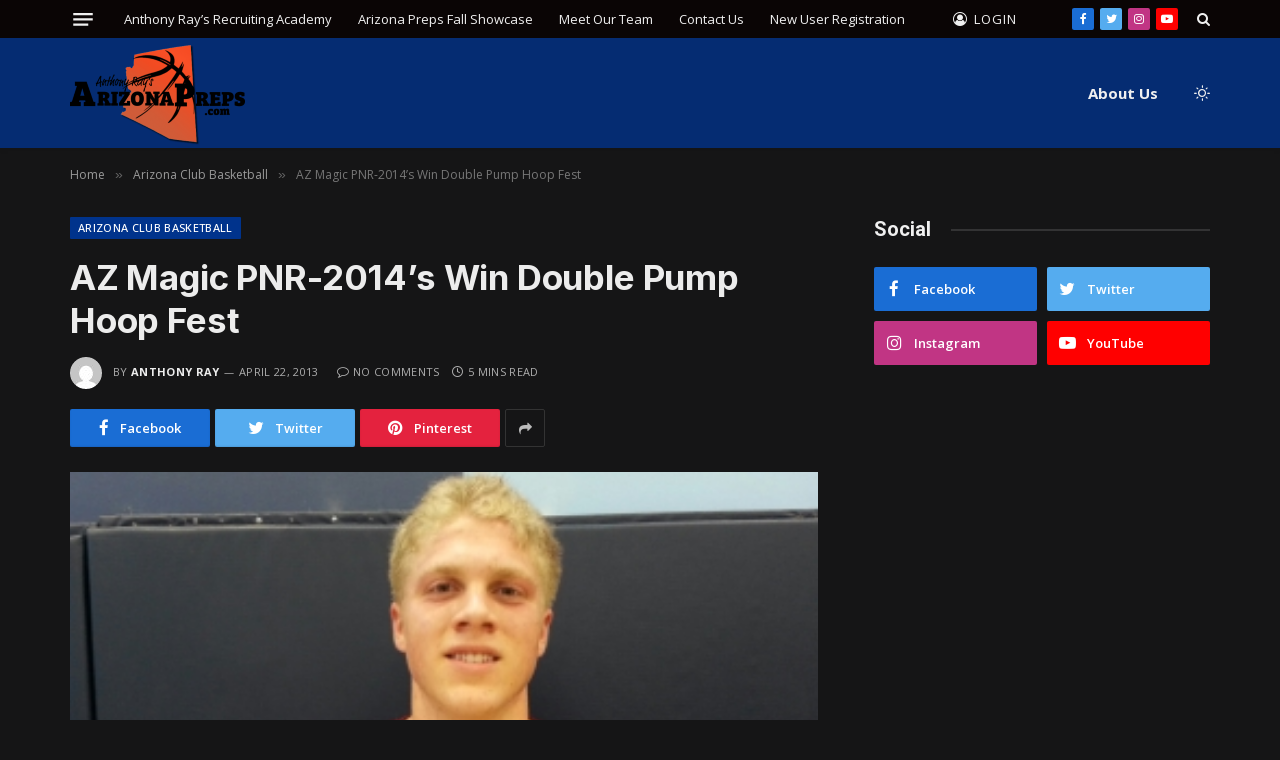

--- FILE ---
content_type: text/html; charset=UTF-8
request_url: https://www.arizonapreps.com/az-magic-pnr-2014s-win-double-pump-hoop-fest/
body_size: 79381
content:

<!DOCTYPE html>
<html lang="en" class="s-dark site-s-dark">

<head>

	<meta charset="UTF-8" />
	<meta name="viewport" content="width=device-width, initial-scale=1" />
	<title>AZ Magic PNR-2014&#8217;s Win Double Pump Hoop Fest &#8211; Anthony Ray&#8217;s Arizona Preps</title><link rel="preload" as="image" imagesrcset="https://www.arizonapreps.com/wp-content/uploads/2013/04/Tate-De-Laveaga-Magic-Profile-405x225.jpeg" imagesizes="(max-width: 749px) 100vw, 749px" /><link rel="preload" as="font" href="https://www.arizonapreps.com/wp-content/themes/smart-mag/css/icons/fonts/ts-icons.woff2?v2.2" type="font/woff2" crossorigin="anonymous" />
<meta name='robots' content='max-image-preview:large' />
	<style>img:is([sizes="auto" i], [sizes^="auto," i]) { contain-intrinsic-size: 3000px 1500px }</style>
	<link rel='dns-prefetch' href='//fonts.googleapis.com' />
<link rel="alternate" type="application/rss+xml" title="Anthony Ray&#039;s Arizona Preps &raquo; Feed" href="https://www.arizonapreps.com/feed/" />
<link rel="alternate" type="application/rss+xml" title="Anthony Ray&#039;s Arizona Preps &raquo; Comments Feed" href="https://www.arizonapreps.com/comments/feed/" />
<link rel="alternate" type="application/rss+xml" title="Anthony Ray&#039;s Arizona Preps &raquo; AZ Magic PNR-2014&#8217;s Win Double Pump Hoop Fest Comments Feed" href="https://www.arizonapreps.com/az-magic-pnr-2014s-win-double-pump-hoop-fest/feed/" />
<script type="text/javascript">
/* <![CDATA[ */
window._wpemojiSettings = {"baseUrl":"https:\/\/s.w.org\/images\/core\/emoji\/16.0.1\/72x72\/","ext":".png","svgUrl":"https:\/\/s.w.org\/images\/core\/emoji\/16.0.1\/svg\/","svgExt":".svg","source":{"concatemoji":"https:\/\/www.arizonapreps.com\/wp-includes\/js\/wp-emoji-release.min.js?ver=6.8.3"}};
/*! This file is auto-generated */
!function(s,n){var o,i,e;function c(e){try{var t={supportTests:e,timestamp:(new Date).valueOf()};sessionStorage.setItem(o,JSON.stringify(t))}catch(e){}}function p(e,t,n){e.clearRect(0,0,e.canvas.width,e.canvas.height),e.fillText(t,0,0);var t=new Uint32Array(e.getImageData(0,0,e.canvas.width,e.canvas.height).data),a=(e.clearRect(0,0,e.canvas.width,e.canvas.height),e.fillText(n,0,0),new Uint32Array(e.getImageData(0,0,e.canvas.width,e.canvas.height).data));return t.every(function(e,t){return e===a[t]})}function u(e,t){e.clearRect(0,0,e.canvas.width,e.canvas.height),e.fillText(t,0,0);for(var n=e.getImageData(16,16,1,1),a=0;a<n.data.length;a++)if(0!==n.data[a])return!1;return!0}function f(e,t,n,a){switch(t){case"flag":return n(e,"\ud83c\udff3\ufe0f\u200d\u26a7\ufe0f","\ud83c\udff3\ufe0f\u200b\u26a7\ufe0f")?!1:!n(e,"\ud83c\udde8\ud83c\uddf6","\ud83c\udde8\u200b\ud83c\uddf6")&&!n(e,"\ud83c\udff4\udb40\udc67\udb40\udc62\udb40\udc65\udb40\udc6e\udb40\udc67\udb40\udc7f","\ud83c\udff4\u200b\udb40\udc67\u200b\udb40\udc62\u200b\udb40\udc65\u200b\udb40\udc6e\u200b\udb40\udc67\u200b\udb40\udc7f");case"emoji":return!a(e,"\ud83e\udedf")}return!1}function g(e,t,n,a){var r="undefined"!=typeof WorkerGlobalScope&&self instanceof WorkerGlobalScope?new OffscreenCanvas(300,150):s.createElement("canvas"),o=r.getContext("2d",{willReadFrequently:!0}),i=(o.textBaseline="top",o.font="600 32px Arial",{});return e.forEach(function(e){i[e]=t(o,e,n,a)}),i}function t(e){var t=s.createElement("script");t.src=e,t.defer=!0,s.head.appendChild(t)}"undefined"!=typeof Promise&&(o="wpEmojiSettingsSupports",i=["flag","emoji"],n.supports={everything:!0,everythingExceptFlag:!0},e=new Promise(function(e){s.addEventListener("DOMContentLoaded",e,{once:!0})}),new Promise(function(t){var n=function(){try{var e=JSON.parse(sessionStorage.getItem(o));if("object"==typeof e&&"number"==typeof e.timestamp&&(new Date).valueOf()<e.timestamp+604800&&"object"==typeof e.supportTests)return e.supportTests}catch(e){}return null}();if(!n){if("undefined"!=typeof Worker&&"undefined"!=typeof OffscreenCanvas&&"undefined"!=typeof URL&&URL.createObjectURL&&"undefined"!=typeof Blob)try{var e="postMessage("+g.toString()+"("+[JSON.stringify(i),f.toString(),p.toString(),u.toString()].join(",")+"));",a=new Blob([e],{type:"text/javascript"}),r=new Worker(URL.createObjectURL(a),{name:"wpTestEmojiSupports"});return void(r.onmessage=function(e){c(n=e.data),r.terminate(),t(n)})}catch(e){}c(n=g(i,f,p,u))}t(n)}).then(function(e){for(var t in e)n.supports[t]=e[t],n.supports.everything=n.supports.everything&&n.supports[t],"flag"!==t&&(n.supports.everythingExceptFlag=n.supports.everythingExceptFlag&&n.supports[t]);n.supports.everythingExceptFlag=n.supports.everythingExceptFlag&&!n.supports.flag,n.DOMReady=!1,n.readyCallback=function(){n.DOMReady=!0}}).then(function(){return e}).then(function(){var e;n.supports.everything||(n.readyCallback(),(e=n.source||{}).concatemoji?t(e.concatemoji):e.wpemoji&&e.twemoji&&(t(e.twemoji),t(e.wpemoji)))}))}((window,document),window._wpemojiSettings);
/* ]]> */
</script>
<style id='wp-emoji-styles-inline-css' type='text/css'>

	img.wp-smiley, img.emoji {
		display: inline !important;
		border: none !important;
		box-shadow: none !important;
		height: 1em !important;
		width: 1em !important;
		margin: 0 0.07em !important;
		vertical-align: -0.1em !important;
		background: none !important;
		padding: 0 !important;
	}
</style>
<link rel='stylesheet' id='wp-block-library-css' href='https://www.arizonapreps.com/wp-includes/css/dist/block-library/style.min.css?ver=6.8.3' type='text/css' media='all' />
<style id='classic-theme-styles-inline-css' type='text/css'>
/*! This file is auto-generated */
.wp-block-button__link{color:#fff;background-color:#32373c;border-radius:9999px;box-shadow:none;text-decoration:none;padding:calc(.667em + 2px) calc(1.333em + 2px);font-size:1.125em}.wp-block-file__button{background:#32373c;color:#fff;text-decoration:none}
</style>
<style id='global-styles-inline-css' type='text/css'>
:root{--wp--preset--aspect-ratio--square: 1;--wp--preset--aspect-ratio--4-3: 4/3;--wp--preset--aspect-ratio--3-4: 3/4;--wp--preset--aspect-ratio--3-2: 3/2;--wp--preset--aspect-ratio--2-3: 2/3;--wp--preset--aspect-ratio--16-9: 16/9;--wp--preset--aspect-ratio--9-16: 9/16;--wp--preset--color--black: #000000;--wp--preset--color--cyan-bluish-gray: #abb8c3;--wp--preset--color--white: #ffffff;--wp--preset--color--pale-pink: #f78da7;--wp--preset--color--vivid-red: #cf2e2e;--wp--preset--color--luminous-vivid-orange: #ff6900;--wp--preset--color--luminous-vivid-amber: #fcb900;--wp--preset--color--light-green-cyan: #7bdcb5;--wp--preset--color--vivid-green-cyan: #00d084;--wp--preset--color--pale-cyan-blue: #8ed1fc;--wp--preset--color--vivid-cyan-blue: #0693e3;--wp--preset--color--vivid-purple: #9b51e0;--wp--preset--gradient--vivid-cyan-blue-to-vivid-purple: linear-gradient(135deg,rgba(6,147,227,1) 0%,rgb(155,81,224) 100%);--wp--preset--gradient--light-green-cyan-to-vivid-green-cyan: linear-gradient(135deg,rgb(122,220,180) 0%,rgb(0,208,130) 100%);--wp--preset--gradient--luminous-vivid-amber-to-luminous-vivid-orange: linear-gradient(135deg,rgba(252,185,0,1) 0%,rgba(255,105,0,1) 100%);--wp--preset--gradient--luminous-vivid-orange-to-vivid-red: linear-gradient(135deg,rgba(255,105,0,1) 0%,rgb(207,46,46) 100%);--wp--preset--gradient--very-light-gray-to-cyan-bluish-gray: linear-gradient(135deg,rgb(238,238,238) 0%,rgb(169,184,195) 100%);--wp--preset--gradient--cool-to-warm-spectrum: linear-gradient(135deg,rgb(74,234,220) 0%,rgb(151,120,209) 20%,rgb(207,42,186) 40%,rgb(238,44,130) 60%,rgb(251,105,98) 80%,rgb(254,248,76) 100%);--wp--preset--gradient--blush-light-purple: linear-gradient(135deg,rgb(255,206,236) 0%,rgb(152,150,240) 100%);--wp--preset--gradient--blush-bordeaux: linear-gradient(135deg,rgb(254,205,165) 0%,rgb(254,45,45) 50%,rgb(107,0,62) 100%);--wp--preset--gradient--luminous-dusk: linear-gradient(135deg,rgb(255,203,112) 0%,rgb(199,81,192) 50%,rgb(65,88,208) 100%);--wp--preset--gradient--pale-ocean: linear-gradient(135deg,rgb(255,245,203) 0%,rgb(182,227,212) 50%,rgb(51,167,181) 100%);--wp--preset--gradient--electric-grass: linear-gradient(135deg,rgb(202,248,128) 0%,rgb(113,206,126) 100%);--wp--preset--gradient--midnight: linear-gradient(135deg,rgb(2,3,129) 0%,rgb(40,116,252) 100%);--wp--preset--font-size--small: 13px;--wp--preset--font-size--medium: 20px;--wp--preset--font-size--large: 36px;--wp--preset--font-size--x-large: 42px;--wp--preset--spacing--20: 0.44rem;--wp--preset--spacing--30: 0.67rem;--wp--preset--spacing--40: 1rem;--wp--preset--spacing--50: 1.5rem;--wp--preset--spacing--60: 2.25rem;--wp--preset--spacing--70: 3.38rem;--wp--preset--spacing--80: 5.06rem;--wp--preset--shadow--natural: 6px 6px 9px rgba(0, 0, 0, 0.2);--wp--preset--shadow--deep: 12px 12px 50px rgba(0, 0, 0, 0.4);--wp--preset--shadow--sharp: 6px 6px 0px rgba(0, 0, 0, 0.2);--wp--preset--shadow--outlined: 6px 6px 0px -3px rgba(255, 255, 255, 1), 6px 6px rgba(0, 0, 0, 1);--wp--preset--shadow--crisp: 6px 6px 0px rgba(0, 0, 0, 1);}:where(.is-layout-flex){gap: 0.5em;}:where(.is-layout-grid){gap: 0.5em;}body .is-layout-flex{display: flex;}.is-layout-flex{flex-wrap: wrap;align-items: center;}.is-layout-flex > :is(*, div){margin: 0;}body .is-layout-grid{display: grid;}.is-layout-grid > :is(*, div){margin: 0;}:where(.wp-block-columns.is-layout-flex){gap: 2em;}:where(.wp-block-columns.is-layout-grid){gap: 2em;}:where(.wp-block-post-template.is-layout-flex){gap: 1.25em;}:where(.wp-block-post-template.is-layout-grid){gap: 1.25em;}.has-black-color{color: var(--wp--preset--color--black) !important;}.has-cyan-bluish-gray-color{color: var(--wp--preset--color--cyan-bluish-gray) !important;}.has-white-color{color: var(--wp--preset--color--white) !important;}.has-pale-pink-color{color: var(--wp--preset--color--pale-pink) !important;}.has-vivid-red-color{color: var(--wp--preset--color--vivid-red) !important;}.has-luminous-vivid-orange-color{color: var(--wp--preset--color--luminous-vivid-orange) !important;}.has-luminous-vivid-amber-color{color: var(--wp--preset--color--luminous-vivid-amber) !important;}.has-light-green-cyan-color{color: var(--wp--preset--color--light-green-cyan) !important;}.has-vivid-green-cyan-color{color: var(--wp--preset--color--vivid-green-cyan) !important;}.has-pale-cyan-blue-color{color: var(--wp--preset--color--pale-cyan-blue) !important;}.has-vivid-cyan-blue-color{color: var(--wp--preset--color--vivid-cyan-blue) !important;}.has-vivid-purple-color{color: var(--wp--preset--color--vivid-purple) !important;}.has-black-background-color{background-color: var(--wp--preset--color--black) !important;}.has-cyan-bluish-gray-background-color{background-color: var(--wp--preset--color--cyan-bluish-gray) !important;}.has-white-background-color{background-color: var(--wp--preset--color--white) !important;}.has-pale-pink-background-color{background-color: var(--wp--preset--color--pale-pink) !important;}.has-vivid-red-background-color{background-color: var(--wp--preset--color--vivid-red) !important;}.has-luminous-vivid-orange-background-color{background-color: var(--wp--preset--color--luminous-vivid-orange) !important;}.has-luminous-vivid-amber-background-color{background-color: var(--wp--preset--color--luminous-vivid-amber) !important;}.has-light-green-cyan-background-color{background-color: var(--wp--preset--color--light-green-cyan) !important;}.has-vivid-green-cyan-background-color{background-color: var(--wp--preset--color--vivid-green-cyan) !important;}.has-pale-cyan-blue-background-color{background-color: var(--wp--preset--color--pale-cyan-blue) !important;}.has-vivid-cyan-blue-background-color{background-color: var(--wp--preset--color--vivid-cyan-blue) !important;}.has-vivid-purple-background-color{background-color: var(--wp--preset--color--vivid-purple) !important;}.has-black-border-color{border-color: var(--wp--preset--color--black) !important;}.has-cyan-bluish-gray-border-color{border-color: var(--wp--preset--color--cyan-bluish-gray) !important;}.has-white-border-color{border-color: var(--wp--preset--color--white) !important;}.has-pale-pink-border-color{border-color: var(--wp--preset--color--pale-pink) !important;}.has-vivid-red-border-color{border-color: var(--wp--preset--color--vivid-red) !important;}.has-luminous-vivid-orange-border-color{border-color: var(--wp--preset--color--luminous-vivid-orange) !important;}.has-luminous-vivid-amber-border-color{border-color: var(--wp--preset--color--luminous-vivid-amber) !important;}.has-light-green-cyan-border-color{border-color: var(--wp--preset--color--light-green-cyan) !important;}.has-vivid-green-cyan-border-color{border-color: var(--wp--preset--color--vivid-green-cyan) !important;}.has-pale-cyan-blue-border-color{border-color: var(--wp--preset--color--pale-cyan-blue) !important;}.has-vivid-cyan-blue-border-color{border-color: var(--wp--preset--color--vivid-cyan-blue) !important;}.has-vivid-purple-border-color{border-color: var(--wp--preset--color--vivid-purple) !important;}.has-vivid-cyan-blue-to-vivid-purple-gradient-background{background: var(--wp--preset--gradient--vivid-cyan-blue-to-vivid-purple) !important;}.has-light-green-cyan-to-vivid-green-cyan-gradient-background{background: var(--wp--preset--gradient--light-green-cyan-to-vivid-green-cyan) !important;}.has-luminous-vivid-amber-to-luminous-vivid-orange-gradient-background{background: var(--wp--preset--gradient--luminous-vivid-amber-to-luminous-vivid-orange) !important;}.has-luminous-vivid-orange-to-vivid-red-gradient-background{background: var(--wp--preset--gradient--luminous-vivid-orange-to-vivid-red) !important;}.has-very-light-gray-to-cyan-bluish-gray-gradient-background{background: var(--wp--preset--gradient--very-light-gray-to-cyan-bluish-gray) !important;}.has-cool-to-warm-spectrum-gradient-background{background: var(--wp--preset--gradient--cool-to-warm-spectrum) !important;}.has-blush-light-purple-gradient-background{background: var(--wp--preset--gradient--blush-light-purple) !important;}.has-blush-bordeaux-gradient-background{background: var(--wp--preset--gradient--blush-bordeaux) !important;}.has-luminous-dusk-gradient-background{background: var(--wp--preset--gradient--luminous-dusk) !important;}.has-pale-ocean-gradient-background{background: var(--wp--preset--gradient--pale-ocean) !important;}.has-electric-grass-gradient-background{background: var(--wp--preset--gradient--electric-grass) !important;}.has-midnight-gradient-background{background: var(--wp--preset--gradient--midnight) !important;}.has-small-font-size{font-size: var(--wp--preset--font-size--small) !important;}.has-medium-font-size{font-size: var(--wp--preset--font-size--medium) !important;}.has-large-font-size{font-size: var(--wp--preset--font-size--large) !important;}.has-x-large-font-size{font-size: var(--wp--preset--font-size--x-large) !important;}
:where(.wp-block-post-template.is-layout-flex){gap: 1.25em;}:where(.wp-block-post-template.is-layout-grid){gap: 1.25em;}
:where(.wp-block-columns.is-layout-flex){gap: 2em;}:where(.wp-block-columns.is-layout-grid){gap: 2em;}
:root :where(.wp-block-pullquote){font-size: 1.5em;line-height: 1.6;}
</style>
<link rel='stylesheet' id='contact-form-7-css' href='https://www.arizonapreps.com/wp-content/plugins/contact-form-7/includes/css/styles.css?ver=6.1.3' type='text/css' media='all' />
<link rel='stylesheet' id='events-manager-css' href='https://www.arizonapreps.com/wp-content/plugins/events-manager/includes/css/events-manager.min.css?ver=7.2.2.1' type='text/css' media='all' />
<style id='events-manager-inline-css' type='text/css'>
body .em { --font-family : inherit; --font-weight : inherit; --font-size : 1em; --line-height : inherit; }
</style>
<link rel='stylesheet' id='som_lost_password_style-css' href='https://www.arizonapreps.com/wp-content/plugins/frontend-reset-password/assets/css/password-lost.css?ver=6.8.3' type='text/css' media='all' />
<link rel='stylesheet' id='smartmag-core-css' href='https://www.arizonapreps.com/wp-content/themes/smart-mag/style.css?ver=7.1.1' type='text/css' media='all' />
<style id='smartmag-core-inline-css' type='text/css'>
:root { --c-main: #00338c;
--c-main-rgb: 0,51,140;
--text-font: "Open Sans", system-ui, -apple-system, "Segoe UI", Arial, sans-serif;
--body-font: "Open Sans", system-ui, -apple-system, "Segoe UI", Arial, sans-serif;
--ui-font: "Open Sans", system-ui, -apple-system, "Segoe UI", Arial, sans-serif;
--title-font: "Open Sans", system-ui, -apple-system, "Segoe UI", Arial, sans-serif;
--h-font: "Open Sans", system-ui, -apple-system, "Segoe UI", Arial, sans-serif;
--title-font: "Inter", system-ui, -apple-system, "Segoe UI", Arial, sans-serif;
--h-font: "Inter", system-ui, -apple-system, "Segoe UI", Arial, sans-serif;
--main-width: 1140px;
--excerpt-size: 14px; }
.smart-head-main { --c-shadow: rgba(0,0,0,0.05); }
.smart-head-main .smart-head-top { --head-h: 38px; }
.s-dark .smart-head-main .smart-head-top,
.smart-head-main .s-dark.smart-head-top { background-color: #0a0505; }
.smart-head-main .smart-head-mid { --head-h: 76px; background-color: rgba(0,51,140,0.78); }
.navigation-main .menu > li > a { font-weight: bold; }
.smart-head-mobile .smart-head-mid { --head-h: 100px; background-color: #052d72; }
.s-dark .smart-head-mobile .smart-head-mid,
.smart-head-mobile .s-dark.smart-head-mid { background-color: #052d72; }
.smart-head-main .logo-is-image { padding-top: 0px; padding-bottom: 0px; padding-left: 0px; padding-right: 0px; }
.smart-head-main .offcanvas-toggle { transform: scale(0.75); }
.post-meta .meta-item, .post-meta .text-in { font-size: 11px; font-weight: normal; text-transform: uppercase; letter-spacing: 0.03em; }
.post-meta .text-in, .post-meta .post-cat > a { font-size: 11px; }
.post-meta .post-cat > a { font-weight: bold; text-transform: uppercase; letter-spacing: 0.1em; }
.post-meta .post-author > a { font-weight: bold; }
.block-head .heading { font-family: "Roboto", system-ui, -apple-system, "Segoe UI", Arial, sans-serif; }
.loop-grid-base .post-title { font-size: 18px; font-weight: 600; }
.entry-content { font-size: 16px; }
.post-share-float .service { width: 38px; height: 34px; margin-bottom: 8px; font-size: 18px; }
.a-wrap-4 { background-color: #000000; }
.a-wrap-4:not(._) { margin-top: 0px; margin-bottom: 0px; margin-left: 0px; margin-right: 0px; }


</style>
<link rel='stylesheet' id='magnific-popup-css' href='https://www.arizonapreps.com/wp-content/themes/smart-mag/css/lightbox.css?ver=7.1.1' type='text/css' media='all' />
<link rel='stylesheet' id='smartmag-icons-css' href='https://www.arizonapreps.com/wp-content/themes/smart-mag/css/icons/icons.css?ver=7.1.1' type='text/css' media='all' />
<link rel='stylesheet' id='smartmag-gfonts-custom-css' href='https://fonts.googleapis.com/css?family=Open+Sans%3A400%2C500%2C600%2C700%7CInter%3A400%2C500%2C600%2C700%7CRoboto%3A400%2C500%2C600%2C700&#038;display=swap' type='text/css' media='all' />
<link rel='stylesheet' id='ws-plugin--s2member-css' href='https://www.arizonapreps.com/wp-content/plugins/s2member/s2member-o.php?ws_plugin__s2member_css=1&#038;qcABC=1&#038;ver=251005-1595402579' type='text/css' media='all' />
<script type="text/javascript" src="https://www.arizonapreps.com/wp-includes/js/jquery/jquery.min.js?ver=3.7.1" id="jquery-core-js"></script>
<script type="text/javascript" src="https://www.arizonapreps.com/wp-includes/js/jquery/jquery-migrate.min.js?ver=3.4.1" id="jquery-migrate-js"></script>
<script type="text/javascript" src="https://www.arizonapreps.com/wp-includes/js/jquery/ui/core.min.js?ver=1.13.3" id="jquery-ui-core-js"></script>
<script type="text/javascript" src="https://www.arizonapreps.com/wp-includes/js/jquery/ui/mouse.min.js?ver=1.13.3" id="jquery-ui-mouse-js"></script>
<script type="text/javascript" src="https://www.arizonapreps.com/wp-includes/js/jquery/ui/sortable.min.js?ver=1.13.3" id="jquery-ui-sortable-js"></script>
<script type="text/javascript" src="https://www.arizonapreps.com/wp-includes/js/jquery/ui/datepicker.min.js?ver=1.13.3" id="jquery-ui-datepicker-js"></script>
<script type="text/javascript" id="jquery-ui-datepicker-js-after">
/* <![CDATA[ */
jQuery(function(jQuery){jQuery.datepicker.setDefaults({"closeText":"Close","currentText":"Today","monthNames":["January","February","March","April","May","June","July","August","September","October","November","December"],"monthNamesShort":["Jan","Feb","Mar","Apr","May","Jun","Jul","Aug","Sep","Oct","Nov","Dec"],"nextText":"Next","prevText":"Previous","dayNames":["Sunday","Monday","Tuesday","Wednesday","Thursday","Friday","Saturday"],"dayNamesShort":["Sun","Mon","Tue","Wed","Thu","Fri","Sat"],"dayNamesMin":["S","M","T","W","T","F","S"],"dateFormat":"MM d, yy","firstDay":1,"isRTL":false});});
/* ]]> */
</script>
<script type="text/javascript" src="https://www.arizonapreps.com/wp-includes/js/jquery/ui/resizable.min.js?ver=1.13.3" id="jquery-ui-resizable-js"></script>
<script type="text/javascript" src="https://www.arizonapreps.com/wp-includes/js/jquery/ui/draggable.min.js?ver=1.13.3" id="jquery-ui-draggable-js"></script>
<script type="text/javascript" src="https://www.arizonapreps.com/wp-includes/js/jquery/ui/controlgroup.min.js?ver=1.13.3" id="jquery-ui-controlgroup-js"></script>
<script type="text/javascript" src="https://www.arizonapreps.com/wp-includes/js/jquery/ui/checkboxradio.min.js?ver=1.13.3" id="jquery-ui-checkboxradio-js"></script>
<script type="text/javascript" src="https://www.arizonapreps.com/wp-includes/js/jquery/ui/button.min.js?ver=1.13.3" id="jquery-ui-button-js"></script>
<script type="text/javascript" src="https://www.arizonapreps.com/wp-includes/js/jquery/ui/dialog.min.js?ver=1.13.3" id="jquery-ui-dialog-js"></script>
<script type="text/javascript" id="events-manager-js-extra">
/* <![CDATA[ */
var EM = {"ajaxurl":"https:\/\/www.arizonapreps.com\/wp-admin\/admin-ajax.php","locationajaxurl":"https:\/\/www.arizonapreps.com\/wp-admin\/admin-ajax.php?action=locations_search","firstDay":"1","locale":"en","dateFormat":"yy-mm-dd","ui_css":"https:\/\/www.arizonapreps.com\/wp-content\/plugins\/events-manager\/includes\/css\/jquery-ui\/build.min.css","show24hours":"","is_ssl":"1","autocomplete_limit":"10","calendar":{"breakpoints":{"small":560,"medium":908,"large":false}},"phone":"","datepicker":{"format":"d\/m\/Y"},"search":{"breakpoints":{"small":650,"medium":850,"full":false}},"url":"https:\/\/www.arizonapreps.com\/wp-content\/plugins\/events-manager","assets":{"input.em-uploader":{"js":{"em-uploader":{"url":"https:\/\/www.arizonapreps.com\/wp-content\/plugins\/events-manager\/includes\/js\/em-uploader.js?v=7.2.2.1","event":"em_uploader_ready"}}},".em-event-editor":{"js":{"event-editor":{"url":"https:\/\/www.arizonapreps.com\/wp-content\/plugins\/events-manager\/includes\/js\/events-manager-event-editor.js?v=7.2.2.1","event":"em_event_editor_ready"}},"css":{"event-editor":"https:\/\/www.arizonapreps.com\/wp-content\/plugins\/events-manager\/includes\/css\/events-manager-event-editor.min.css?v=7.2.2.1"}},".em-recurrence-sets, .em-timezone":{"js":{"luxon":{"url":"luxon\/luxon.js?v=7.2.2.1","event":"em_luxon_ready"}}},".em-booking-form, #em-booking-form, .em-booking-recurring, .em-event-booking-form":{"js":{"em-bookings":{"url":"https:\/\/www.arizonapreps.com\/wp-content\/plugins\/events-manager\/includes\/js\/bookingsform.js?v=7.2.2.1","event":"em_booking_form_js_loaded"}}},"#em-opt-archetypes":{"js":{"archetypes":"https:\/\/www.arizonapreps.com\/wp-content\/plugins\/events-manager\/includes\/js\/admin-archetype-editor.js?v=7.2.2.1","archetypes_ms":"https:\/\/www.arizonapreps.com\/wp-content\/plugins\/events-manager\/includes\/js\/admin-archetypes.js?v=7.2.2.1","qs":"qs\/qs.js?v=7.2.2.1"}}},"cached":"","bookingInProgress":"Please wait while the booking is being submitted.","tickets_save":"Save Ticket","bookingajaxurl":"https:\/\/www.arizonapreps.com\/wp-admin\/admin-ajax.php","bookings_export_save":"Export Bookings","bookings_settings_save":"Save Settings","booking_delete":"Are you sure you want to delete?","booking_offset":"30","bookings":{"submit_button":{"text":{"default":"Send your booking","free":"Send your booking","payment":"Send your booking","processing":"Processing ..."}},"update_listener":""},"bb_full":"Sold Out","bb_book":"Book Now","bb_booking":"Booking...","bb_booked":"Booking Submitted","bb_error":"Booking Error. Try again?","bb_cancel":"Cancel","bb_canceling":"Canceling...","bb_cancelled":"Cancelled","bb_cancel_error":"Cancellation Error. Try again?","txt_search":"Search","txt_searching":"Searching...","txt_loading":"Loading..."};
/* ]]> */
</script>
<script type="text/javascript" src="https://www.arizonapreps.com/wp-content/plugins/events-manager/includes/js/events-manager.js?ver=7.2.2.1" id="events-manager-js"></script>
<link rel="https://api.w.org/" href="https://www.arizonapreps.com/wp-json/" /><link rel="alternate" title="JSON" type="application/json" href="https://www.arizonapreps.com/wp-json/wp/v2/posts/3605" /><link rel="EditURI" type="application/rsd+xml" title="RSD" href="https://www.arizonapreps.com/xmlrpc.php?rsd" />
<meta name="generator" content="WordPress 6.8.3" />
<link rel="canonical" href="https://www.arizonapreps.com/az-magic-pnr-2014s-win-double-pump-hoop-fest/" />
<link rel='shortlink' href='https://www.arizonapreps.com/?p=3605' />
<link rel="alternate" title="oEmbed (JSON)" type="application/json+oembed" href="https://www.arizonapreps.com/wp-json/oembed/1.0/embed?url=https%3A%2F%2Fwww.arizonapreps.com%2Faz-magic-pnr-2014s-win-double-pump-hoop-fest%2F" />
<link rel="alternate" title="oEmbed (XML)" type="text/xml+oembed" href="https://www.arizonapreps.com/wp-json/oembed/1.0/embed?url=https%3A%2F%2Fwww.arizonapreps.com%2Faz-magic-pnr-2014s-win-double-pump-hoop-fest%2F&#038;format=xml" />

		<script>
		var BunyadSchemeKey = 'bunyad-scheme';
		(() => {
			const d = document.documentElement;
			const c = d.classList;
			const scheme = localStorage.getItem(BunyadSchemeKey);
			if (scheme) {
				d.dataset.origClass = c;
				scheme === 'dark' ? c.remove('s-light', 'site-s-light') : c.remove('s-dark', 'site-s-dark');
				c.add('site-s-' + scheme, 's-' + scheme);
			}
		})();
		</script>
		<meta name="generator" content="Elementor 3.33.0; features: additional_custom_breakpoints; settings: css_print_method-external, google_font-enabled, font_display-auto">
			<style>
				.e-con.e-parent:nth-of-type(n+4):not(.e-lazyloaded):not(.e-no-lazyload),
				.e-con.e-parent:nth-of-type(n+4):not(.e-lazyloaded):not(.e-no-lazyload) * {
					background-image: none !important;
				}
				@media screen and (max-height: 1024px) {
					.e-con.e-parent:nth-of-type(n+3):not(.e-lazyloaded):not(.e-no-lazyload),
					.e-con.e-parent:nth-of-type(n+3):not(.e-lazyloaded):not(.e-no-lazyload) * {
						background-image: none !important;
					}
				}
				@media screen and (max-height: 640px) {
					.e-con.e-parent:nth-of-type(n+2):not(.e-lazyloaded):not(.e-no-lazyload),
					.e-con.e-parent:nth-of-type(n+2):not(.e-lazyloaded):not(.e-no-lazyload) * {
						background-image: none !important;
					}
				}
			</style>
			<link rel="icon" href="https://www.arizonapreps.com/wp-content/uploads/2022/02/cropped-basketballFavicon-32x32.png" sizes="32x32" />
<link rel="icon" href="https://www.arizonapreps.com/wp-content/uploads/2022/02/cropped-basketballFavicon-192x192.png" sizes="192x192" />
<link rel="apple-touch-icon" href="https://www.arizonapreps.com/wp-content/uploads/2022/02/cropped-basketballFavicon-180x180.png" />
<meta name="msapplication-TileImage" content="https://www.arizonapreps.com/wp-content/uploads/2022/02/cropped-basketballFavicon-270x270.png" />
		<style type="text/css" id="wp-custom-css">
			/* Removes Padding from footer to draw ssl site seal closer up */
.bold-footer-lower .inner {
	padding-bottom: 0;
}

.smart-head .logo-image {
    padding: 3px 0 0 0;
}

.smart-head-main .smart-head-mid {
    --head-h: 110px;
}

/* Forces Logo to be larger on mobile devices */
@media only screen and (max-width: 940px) {
	.smart-head .logo-image {
    width: 150px;
	} 
}

#post-18092 .post-header {
	display: none;
}

/* Hides Login for mobile until mobile menu size */
@media (min-width: 941px) {
.navigation .menu-item [title="mobile-login-only"] {
    display: none;
  }
}
		</style>
		

</head>

<body class="wp-singular post-template-default single single-post postid-3605 single-format-standard wp-theme-smart-mag right-sidebar post-layout-modern post-cat-17 has-lb has-lb-sm layout-normal elementor-default elementor-kit-16501">



<div class="main-wrap">

	
<div class="off-canvas-backdrop"></div>
<div class="mobile-menu-container off-canvas s-dark" id="off-canvas">

	<div class="off-canvas-head">
		<a href="#" class="close"><i class="tsi tsi-times"></i></a>

		<div class="ts-logo">
			<img class="logo-mobile logo-image logo-image-dark" src="https://www.arizonapreps.com/wp-content/uploads/2022/08/ArizonaPreps_Logo_new-smallpng.png" width="88" height="50" alt="Anthony Ray&#8217;s Arizona Preps"/><img class="logo-mobile logo-image" src="https://www.arizonapreps.com/wp-content/uploads/2022/08/ArizonaPreps_Logo_new-smallpng.png" width="88" height="50" alt="Anthony Ray&#8217;s Arizona Preps"/>		</div>
	</div>

	<div class="off-canvas-content">

		
			<ul id="menu-top-navigation" class="mobile-menu"><li id="menu-item-16815" class="menu-item menu-item-type-post_type menu-item-object-page menu-item-16815"><a href="https://www.arizonapreps.com/upcoming-events/">Anthony Ray&#8217;s Recruiting Academy</a></li>
<li id="menu-item-16816" class="menu-item menu-item-type-post_type menu-item-object-page menu-item-16816"><a href="https://www.arizonapreps.com/event-calendar/">Arizona Preps Fall Showcase</a></li>
<li id="menu-item-16813" class="menu-item menu-item-type-post_type menu-item-object-page menu-item-16813"><a href="https://www.arizonapreps.com/meet-our-team/">Meet Our Team</a></li>
<li id="menu-item-16811" class="menu-item menu-item-type-post_type menu-item-object-page menu-item-16811"><a href="https://www.arizonapreps.com/get-in-touch/">Contact Us</a></li>
<li id="menu-item-16814" class="menu-item menu-item-type-post_type menu-item-object-page menu-item-16814"><a href="https://www.arizonapreps.com/new-user-registration/">New User Registration</a></li>
<li id="menu-item-18942" class="menu-item menu-item-type-custom menu-item-object-custom menu-item-home menu-item-18942"><a href="https://www.arizonapreps.com/#auth-modal" title="mobile-login-only">Login</a></li>
</ul>
		
		
		
		<div class="spc-social spc-social-b smart-head-social">
		
			
				<a href="https://www.facebook.com/ArizonaPreps/" class="link s-facebook" target="_blank" rel="noopener">
					<i class="icon tsi tsi-facebook"></i>
					<span class="visuallyhidden">Facebook</span>
				</a>
									
			
				<a href="https://twitter.com/arizonapreps" class="link s-twitter" target="_blank" rel="noopener">
					<i class="icon tsi tsi-twitter"></i>
					<span class="visuallyhidden">Twitter</span>
				</a>
									
			
				<a href="https://www.instagram.com/arizonapreps" class="link s-instagram" target="_blank" rel="noopener">
					<i class="icon tsi tsi-instagram"></i>
					<span class="visuallyhidden">Instagram</span>
				</a>
									
			
		</div>

		
	</div>

</div>
<div class="smart-head smart-head-a smart-head-main" id="smart-head" data-sticky="auto" data-sticky-type="smart">
	
	<div class="smart-head-row smart-head-top s-dark smart-head-row-full">

		<div class="inner wrap">

							
				<div class="items items-left ">
				
<button class="offcanvas-toggle has-icon" type="button" aria-label="Menu">
	<span class="hamburger-icon hamburger-icon-a">
		<span class="inner"></span>
	</span>
</button>	<div class="nav-wrap">
		<nav class="navigation navigation-small nav-hov-a">
			<ul id="menu-top-navigation-1" class="menu"><li class="menu-item menu-item-type-post_type menu-item-object-page menu-item-16815"><a href="https://www.arizonapreps.com/upcoming-events/">Anthony Ray&#8217;s Recruiting Academy</a></li>
<li class="menu-item menu-item-type-post_type menu-item-object-page menu-item-16816"><a href="https://www.arizonapreps.com/event-calendar/">Arizona Preps Fall Showcase</a></li>
<li class="menu-item menu-item-type-post_type menu-item-object-page menu-item-16813"><a href="https://www.arizonapreps.com/meet-our-team/">Meet Our Team</a></li>
<li class="menu-item menu-item-type-post_type menu-item-object-page menu-item-16811"><a href="https://www.arizonapreps.com/get-in-touch/">Contact Us</a></li>
<li class="menu-item menu-item-type-post_type menu-item-object-page menu-item-16814"><a href="https://www.arizonapreps.com/new-user-registration/">New User Registration</a></li>
<li class="menu-item menu-item-type-custom menu-item-object-custom menu-item-home menu-item-18942"><a href="https://www.arizonapreps.com/#auth-modal" title="mobile-login-only">Login</a></li>
</ul>		</nav>
	</div>


	<a href="#auth-modal" class="auth-link has-icon">
					<i class="icon tsi tsi-user-circle-o"></i>
		
					<span class="label">Login</span>
			</a>

				</div>

							
				<div class="items items-center empty">
								</div>

							
				<div class="items items-right ">
				
		<div class="spc-social spc-social-c smart-head-social spc-social-bg">
		
			
				<a href="https://www.facebook.com/ArizonaPreps/" class="link s-facebook" target="_blank" rel="noopener">
					<i class="icon tsi tsi-facebook"></i>
					<span class="visuallyhidden">Facebook</span>
				</a>
									
			
				<a href="https://twitter.com/arizonapreps" class="link s-twitter" target="_blank" rel="noopener">
					<i class="icon tsi tsi-twitter"></i>
					<span class="visuallyhidden">Twitter</span>
				</a>
									
			
				<a href="https://www.instagram.com/arizonapreps" class="link s-instagram" target="_blank" rel="noopener">
					<i class="icon tsi tsi-instagram"></i>
					<span class="visuallyhidden">Instagram</span>
				</a>
									
			
				<a href="https://www.youtube.com/channel/UCUPDvd-HkbRcu8eYvs1pI1g" class="link s-youtube" target="_blank" rel="noopener">
					<i class="icon tsi tsi-youtube-play"></i>
					<span class="visuallyhidden">YouTube</span>
				</a>
									
			
		</div>

		

	<a href="#" class="search-icon has-icon-only is-icon" title="Search">
		<i class="tsi tsi-search"></i>
	</a>

				</div>

						
		</div>
	</div>

	
	<div class="smart-head-row smart-head-mid is-light smart-head-row-full">

		<div class="inner wrap">

							
				<div class="items items-left ">
					<a href="https://www.arizonapreps.com/" title="Anthony Ray&#8217;s Arizona Preps" rel="home" class="logo-link ts-logo logo-is-image">
		<span>
			
				
					<img src="https://www.arizonapreps.com/wp-content/uploads/2022/08/ArizonaPreps_Logo_new-smallpng.png" class="logo-image logo-image-dark" alt="Anthony Ray&#8217;s Arizona Preps" width="175" height="100"/><img loading="lazy" src="https://www.arizonapreps.com/wp-content/uploads/2022/08/ArizonaPreps_Logo_new-smallpng.png" class="logo-image" alt="Anthony Ray&#8217;s Arizona Preps" width="175" height="100"/>
									 
					</span>
	</a>				</div>

							
				<div class="items items-center empty">
								</div>

							
				<div class="items items-right ">
					<div class="nav-wrap">
		<nav class="navigation navigation-main nav-hov-a">
			<ul id="menu-primary-navigation" class="menu"><li id="menu-item-16509" class="menu-item menu-item-type-post_type menu-item-object-page menu-item-16509"><a href="https://www.arizonapreps.com/about-us/">About Us</a></li>
</ul>		</nav>
	</div>

<div class="scheme-switcher has-icon-only">
	<a href="#" class="toggle is-icon toggle-dark" title="Switch to Dark Design - easier on eyes.">
		<i class="icon tsi tsi-moon"></i>
	</a>
	<a href="#" class="toggle is-icon toggle-light" title="Switch to Light Design.">
		<i class="icon tsi tsi-bright"></i>
	</a>
</div>				</div>

						
		</div>
	</div>

	</div>
<div class="smart-head smart-head-a smart-head-mobile" id="smart-head-mobile" data-sticky="top" data-sticky-type>
	
	<div class="smart-head-row smart-head-mid smart-head-row-3 s-dark smart-head-row-full">

		<div class="inner wrap">

							
				<div class="items items-left ">
				
<button class="offcanvas-toggle has-icon" type="button" aria-label="Menu">
	<span class="hamburger-icon hamburger-icon-a">
		<span class="inner"></span>
	</span>
</button>				</div>

							
				<div class="items items-center ">
					<a href="https://www.arizonapreps.com/" title="Anthony Ray&#8217;s Arizona Preps" rel="home" class="logo-link ts-logo logo-is-image">
		<span>
			
									<img class="logo-mobile logo-image logo-image-dark" src="https://www.arizonapreps.com/wp-content/uploads/2022/08/ArizonaPreps_Logo_new-smallpng.png" width="88" height="50" alt="Anthony Ray&#8217;s Arizona Preps"/><img class="logo-mobile logo-image" src="https://www.arizonapreps.com/wp-content/uploads/2022/08/ArizonaPreps_Logo_new-smallpng.png" width="88" height="50" alt="Anthony Ray&#8217;s Arizona Preps"/>									 
					</span>
	</a>				</div>

							
				<div class="items items-right ">
				

	<a href="#" class="search-icon has-icon-only is-icon" title="Search">
		<i class="tsi tsi-search"></i>
	</a>

				</div>

						
		</div>
	</div>

	</div>
<nav class="breadcrumbs is-full-width breadcrumbs-a" id="breadcrumb"><div class="inner ts-contain "><span><a href="https://www.arizonapreps.com/"><span>Home</span></a></span><span class="delim">&raquo;</span><span><a href="https://www.arizonapreps.com/category/arizona-club-basketball/"><span>Arizona Club Basketball</span></a></span><span class="delim">&raquo;</span><span class="current">AZ Magic PNR-2014&#8217;s Win Double Pump Hoop Fest</span></div></nav>
<div class="main ts-contain cf right-sidebar">
	
		

<div class="ts-row">
	<div class="col-8 main-content">

					<div class="the-post-header s-head-modern s-head-modern-a">
	<div class="post-meta post-meta-a post-meta-left post-meta-single has-below"><div class="post-meta-items meta-above"><span class="meta-item cat-labels">
						
						<a href="https://www.arizonapreps.com/category/arizona-club-basketball/" class="category" rel="category">Arizona Club Basketball</a>
					</span>
					</div><h1 class="is-title post-title">AZ Magic PNR-2014&#8217;s Win Double Pump Hoop Fest</h1><div class="post-meta-items meta-below has-author-img"><span class="meta-item post-author has-img"><img alt='Anthony Ray' src='https://secure.gravatar.com/avatar/bd01e67659e67044402d20a0a324058d7225fecd96bf92da34f6db12e984ce30?s=32&#038;d=mm&#038;r=g' srcset='https://secure.gravatar.com/avatar/bd01e67659e67044402d20a0a324058d7225fecd96bf92da34f6db12e984ce30?s=64&#038;d=mm&#038;r=g 2x' class='avatar avatar-32 photo' height='32' width='32' decoding='async'/><span class="by">By</span> <a href="https://www.arizonapreps.com/author/anthony-ray/" title="Posts by Anthony Ray" rel="author">Anthony Ray</a></span><span class="meta-item has-next-icon date"><time class="post-date" datetime="2013-04-22T12:34:22+00:00">April 22, 2013</time></span><span class="has-next-icon meta-item comments has-icon"><a href="https://www.arizonapreps.com/az-magic-pnr-2014s-win-double-pump-hoop-fest/#respond"><i class="tsi tsi-comment-o"></i>No Comments</a></span><span class="meta-item read-time has-icon"><i class="tsi tsi-clock"></i>5 Mins Read</span></div></div>
<div class="post-share post-share-b spc-social-bg ">
	
		
		<a href="https://www.facebook.com/sharer.php?u=https%3A%2F%2Fwww.arizonapreps.com%2Faz-magic-pnr-2014s-win-double-pump-hoop-fest%2F" class="cf service s-facebook service-lg" 
			title="Share on Facebook" target="_blank" rel="noopener">
			<i class="tsi tsi-tsi tsi-facebook"></i>
			<span class="label">Facebook</span>
		</a>
			
		
		<a href="https://twitter.com/intent/tweet?url=https%3A%2F%2Fwww.arizonapreps.com%2Faz-magic-pnr-2014s-win-double-pump-hoop-fest%2F&#038;text=AZ%20Magic%20PNR-2014%27s%20Win%20Double%20Pump%20Hoop%20Fest" class="cf service s-twitter service-lg" 
			title="Share on Twitter" target="_blank" rel="noopener">
			<i class="tsi tsi-tsi tsi-twitter"></i>
			<span class="label">Twitter</span>
		</a>
			
		
		<a href="https://pinterest.com/pin/create/button/?url=https%3A%2F%2Fwww.arizonapreps.com%2Faz-magic-pnr-2014s-win-double-pump-hoop-fest%2F&#038;media=https%3A%2F%2Fwww.arizonapreps.com%2Fwp-content%2Fuploads%2F2013%2F04%2FTate-De-Laveaga-Magic-Profile-405x225.jpeg&#038;description=AZ%20Magic%20PNR-2014%27s%20Win%20Double%20Pump%20Hoop%20Fest" class="cf service s-pinterest service-lg" 
			title="Share on Pinterest" target="_blank" rel="noopener">
			<i class="tsi tsi-tsi tsi-pinterest"></i>
			<span class="label">Pinterest</span>
		</a>
			
		
		<a href="https://www.linkedin.com/shareArticle?mini=true&#038;url=https%3A%2F%2Fwww.arizonapreps.com%2Faz-magic-pnr-2014s-win-double-pump-hoop-fest%2F" class="cf service s-linkedin service-sm" 
			title="Share on LinkedIn" target="_blank" rel="noopener">
			<i class="tsi tsi-tsi tsi-linkedin"></i>
			<span class="label">LinkedIn</span>
		</a>
			
		
		<a href="https://www.tumblr.com/share/link?url=https%3A%2F%2Fwww.arizonapreps.com%2Faz-magic-pnr-2014s-win-double-pump-hoop-fest%2F&#038;name=AZ%20Magic%20PNR-2014%27s%20Win%20Double%20Pump%20Hoop%20Fest" class="cf service s-tumblr service-sm" 
			title="Share on Tumblr" target="_blank" rel="noopener">
			<i class="tsi tsi-tsi tsi-tumblr"></i>
			<span class="label">Tumblr</span>
		</a>
			
		
		<a href="https://wa.me/?text=AZ%20Magic%20PNR-2014%27s%20Win%20Double%20Pump%20Hoop%20Fest%20https%3A%2F%2Fwww.arizonapreps.com%2Faz-magic-pnr-2014s-win-double-pump-hoop-fest%2F" class="cf service s-whatsapp service-sm" 
			title="Share on WhatsApp" target="_blank" rel="noopener">
			<i class="tsi tsi-tsi tsi-whatsapp"></i>
			<span class="label">WhatsApp</span>
		</a>
			
		
		<a href="mailto:?subject=AZ%20Magic%20PNR-2014%27s%20Win%20Double%20Pump%20Hoop%20Fest&#038;body=https%3A%2F%2Fwww.arizonapreps.com%2Faz-magic-pnr-2014s-win-double-pump-hoop-fest%2F" class="cf service s-email service-sm" 
			title="Share via Email" target="_blank" rel="noopener">
			<i class="tsi tsi-tsi tsi-envelope-o"></i>
			<span class="label">Email</span>
		</a>
			
		
			<a href="#" class="show-more" title="Show More Social Sharing"><i class="tsi tsi-share"></i></a>
		
</div>
	
	
</div>		
					<div class="single-featured">
					
	<div class="featured">
				
			<a href="https://www.arizonapreps.com/wp-content/uploads/2013/04/Tate-De-Laveaga-Magic-Profile-405x225.jpeg" class="image-link media-ratio ar-bunyad-main" title="AZ Magic PNR-2014&#8217;s Win Double Pump Hoop Fest"><img loading="lazy" width="749" height="489" src="[data-uri]" class="attachment-large size-large lazyload wp-post-image" alt="" sizes="(max-width: 749px) 100vw, 749px" title="AZ Magic PNR-2014&#8217;s Win Double Pump Hoop Fest" decoding="async" data-src="https://www.arizonapreps.com/wp-content/uploads/2013/04/Tate-De-Laveaga-Magic-Profile-405x225.jpeg" /></a>		
								
				<div class="wp-caption-text">
					Northern Arizona commit, Westwind Prep 6-foot-3 junior guard Tate De Laveaga led his Arizona Magic Pump N Run-2014 squad to the 17U tournament championship at the Double Pump Hoop Fest in Los Angeles, CA this weekend.  The team is currently undefeated on the club season with a 9-0 record and winners of both tournaments they have played in this spring.				</div>
					
						
			</div>

				</div>
		
		<div class="the-post s-post-modern">

			<article id="post-3605" class="post-3605 post type-post status-publish format-standard has-post-thumbnail category-arizona-club-basketball category-arizona-hoop-review-scouting-report category-games-of-the-week category-exposure-events-tournaments category-boys-high-school-basketball category-top-stories">
				
<div class="post-content-wrap has-share-float">
						<div class="post-share-float share-float-d is-hidden spc-social-bg">
	<div class="inner">
					<span class="share-text">Share</span>
		
		<div class="services">
		
				
			<a href="https://www.facebook.com/sharer.php?u=https%3A%2F%2Fwww.arizonapreps.com%2Faz-magic-pnr-2014s-win-double-pump-hoop-fest%2F" class="cf service s-facebook" target="_blank" title="Facebook">
				<i class="tsi tsi-facebook"></i>
				<span class="label">Facebook</span>
			</a>
				
				
			<a href="https://twitter.com/intent/tweet?url=https%3A%2F%2Fwww.arizonapreps.com%2Faz-magic-pnr-2014s-win-double-pump-hoop-fest%2F&text=AZ%20Magic%20PNR-2014%27s%20Win%20Double%20Pump%20Hoop%20Fest" class="cf service s-twitter" target="_blank" title="Twitter">
				<i class="tsi tsi-twitter"></i>
				<span class="label">Twitter</span>
			</a>
				
				
			<a href="https://www.linkedin.com/shareArticle?mini=true&url=https%3A%2F%2Fwww.arizonapreps.com%2Faz-magic-pnr-2014s-win-double-pump-hoop-fest%2F" class="cf service s-linkedin" target="_blank" title="LinkedIn">
				<i class="tsi tsi-linkedin"></i>
				<span class="label">LinkedIn</span>
			</a>
				
				
			<a href="https://wa.me/?text=AZ%20Magic%20PNR-2014%27s%20Win%20Double%20Pump%20Hoop%20Fest%20https%3A%2F%2Fwww.arizonapreps.com%2Faz-magic-pnr-2014s-win-double-pump-hoop-fest%2F" class="cf service s-whatsapp" target="_blank" title="WhatsApp">
				<i class="tsi tsi-whatsapp"></i>
				<span class="label">WhatsApp</span>
			</a>
				
				
			<a href="https://pinterest.com/pin/create/button/?url=https%3A%2F%2Fwww.arizonapreps.com%2Faz-magic-pnr-2014s-win-double-pump-hoop-fest%2F&media=https%3A%2F%2Fwww.arizonapreps.com%2Fwp-content%2Fuploads%2F2013%2F04%2FTate-De-Laveaga-Magic-Profile-405x225.jpeg&description=AZ%20Magic%20PNR-2014%27s%20Win%20Double%20Pump%20Hoop%20Fest" class="cf service s-pinterest" target="_blank" title="Pinterest">
				<i class="tsi tsi-pinterest-p"></i>
				<span class="label">Pinterest</span>
			</a>
				
				
			<a href="mailto:?subject=AZ%20Magic%20PNR-2014%27s%20Win%20Double%20Pump%20Hoop%20Fest&body=https%3A%2F%2Fwww.arizonapreps.com%2Faz-magic-pnr-2014s-win-double-pump-hoop-fest%2F" class="cf service s-email" target="_blank" title="Email">
				<i class="tsi tsi-envelope-o"></i>
				<span class="label">Email</span>
			</a>
				
				
		</div>
	</div>		
</div>
			
	<div class="post-content cf entry-content content-spacious">

		
				
		<figure id="attachment_3597" aria-describedby="caption-attachment-3597" style="width: 405px" class="wp-caption aligncenter"><a href="https://ArizonaPreps.com/wp-content/uploads/2013/04/Tate-De-Laveaga-Magic-Profile-405x225.jpeg"><img loading="lazy" decoding="async" class="size-full wp-image-3597" title="Tate De Laveaga Magic Profile 405x225" src="https://ArizonaPreps.com/wp-content/uploads/2013/04/Tate-De-Laveaga-Magic-Profile-405x225.jpeg" alt="" width="405" height="225" srcset="https://www.arizonapreps.com/wp-content/uploads/2013/04/Tate-De-Laveaga-Magic-Profile-405x225.jpeg 405w, https://www.arizonapreps.com/wp-content/uploads/2013/04/Tate-De-Laveaga-Magic-Profile-405x225-300x166.jpeg 300w, https://www.arizonapreps.com/wp-content/uploads/2013/04/Tate-De-Laveaga-Magic-Profile-405x225-150x83.jpeg 150w, https://www.arizonapreps.com/wp-content/uploads/2013/04/Tate-De-Laveaga-Magic-Profile-405x225-328x181.jpeg 328w" sizes="(max-width: 405px) 100vw, 405px" /></a><figcaption id="caption-attachment-3597" class="wp-caption-text">Northern Arizona commit, Westwind Prep 6-foot-3 junior guard Tate De Laveaga led his Arizona Magic Pump N Run-2014 squad to the 17U tournament championship at the Double Pump Hoop Fest in Los Angeles, CA this weekend. The team is currently undefeated on the club season with a 9-0 record, and are winners of both tournaments they have played in this spring.</figcaption></figure>
<p>When I first laid eyes on this year's version of the <strong>Arizona Magic Pump N' Run-2014</strong> group of junior prospects at the recent <strong>Southwest Showcase Main Event</strong>, organized by Ron Coleman, I wondered just how competitive this group would be this spring and summer.  Sporting very little size and marginal athleticism as a team, on paper, this group did not look like much to look at.</p>
<p>In the Southwest Showcase Main Event, the team would be led by the superb play of Westwind Prep star 6-foot-8 junior guard/forward <strong>Zylan Cheatham</strong> and 6-foot-3 junior guard <strong>Tate De Laveaga</strong> (Northern Arizona commit), and also <strong>Austin Nehls</strong> of Catalina Foothills HS, <strong>Trevor Johnson</strong> of Flagstaff HS and <strong>Romano Bottini</strong> of Brophy Prep HS. </p>
<p>The team would win the 17U Platinum Division of the tournament after finishing with a 3-0 record in the event.</p>
<p>This weekend, the team traveled to the <strong>Double Pump Hoop Fest</strong> event in Los Angeles, CA, where they would face stiff regional competition.  Not only would the competition for the team increase significantly, the team would travel to the event without the services of Zylan Cheatham.  Cheatham would elect to play for the Nike-sponsored <strong>California Supreme (CA)</strong> in the <strong>Nike EYBL</strong> event nearby in LA.</p>
<p>Without the services of Cheatham, it would become no problem for this Magic group as head coach <strong>Jeff De Laveaga</strong> would lead this team to a 6-0 record in the event, and another 17U Division Tournament Championship.  </p>
<p>The state of Arizona had not had a club team win the 17U Division of a major club exposure event in California since current Desert Vista HS head coach <strong>Dave Williams</strong> led an <strong>Arizona Cagers</strong> group of players to the championship of a <strong>Full Court Press</strong> event in LA in the fall of 2005.  Since then, no team has been as fortunate.  Not even current UCLA assistant coach <strong>David Grace</strong>, who led a loaded team of Division-I prospects for the Arizona Magic in 2005 &amp; 2006, could win it all. </p>
<p>Since Jeff De Laveaga advanced to the 17U level after having historic success at the youth levels in Arizona with the<strong> Arizona Gym Rats</strong>, he has taken club basketball success in the state of Arizona to new heights - winning a ridiculous amount of games and tournaments now at the 17U level between Arizona and abroad.  De Laveaga has also now won 4 major 17U regional events - adding another 17U tournament victory from this weekend.  </p>
<p>De Laveaga's Arizona Magic 16U team last spring won the 16U Division in the same Double Pump event, and two years ago, his 17U group led by<strong> Cameron Forte</strong> (Univ. of Georgia), <strong>Eric Jacobsen</strong> (Arizona State), <strong>Larry Lewis</strong> (Texas-San Antonio) and <strong>Tim Derksen </strong>(San Francisco) would win 28 games in a row on the club circuit, and also win two major 17U events - the <strong>Double Pump Spring Classic</strong> and also the<strong> Adidas Three Stripes Invitational</strong> in LA. </p>
<p>Say what you want to say about De Laveaga, like him or not, but this coach has it figured out in a major way.  He does nothing but win and win at a high rate.  Whether with blue chippers or lesser talent, it doesn't matter for De Laveaga - he simply gets it done.  His system of sharing the basketball and playing selfless and together works, and he prepares players for the college level.  He is very demanding, but he also really cares about the kids as well.</p>
<p>This weekend's performance by this group of Arizona players was monumental and still has me shaking my head.  What a tremendous accomplishment for a team of selfless Arizona kids, that are now undefeated at 9-0 this spring and have won both tournaments they have played in. </p>
<p>Congratulations to Coach De Laveaga and Westwind's 6-foot-3 junior guard <strong>Tate De Laveaga</strong> (NAU commit), Westwind Prep 6-0 prep guard <strong>Everette Clemons</strong>, Flagstaff HS 6-foot-2 junior guard <strong>Trevor Johnson</strong>, Catalina Foothills HS 6-foot-4 junior guard <strong>Austin Nehls</strong>, Brophy Prep HS 6-foot-2 junior guard<strong> Romano Bottini</strong>, Glendale HS 6-foot-4 junior guard <strong>Lyrik Shreiner</strong>, Desert Vista HS 6-foot-4 junior<strong> Marshall Powell</strong>, Perry HS 6-foot-5 junior forward <strong>Jake Morensen</strong> and Pinnacle HS 6-foot-7 junior forward <strong>Ty Griffin</strong> on this truly amazing accomplishment and representing Arizona in fine fashion.</p>
<p><strong>Notes:  </strong>Congratulations to the <strong>Arizona Power Black-16U</strong> team for reaching the 16U championship game of the Double Pump Hoop Fest, and also to the <strong>Tucson Heat 15U</strong> team for reaching the 15U Division Championship game of the Double Pump Hoop Fest.  Both teams would fall in the tournament's championship game and finish as runners-up, but would make the state proud with their play. </p>
<p>Chaparral High School's 6-foot-4 sophomore guard <strong>Kenzo Nudo</strong>, who competes with a talented Arizona Power Black 16U team, received a scholarship offer from <strong>Northern Arizona University</strong> this weekend, according to reports.  The offer is Nudo's first of it's kind.  The talented guard prospect is a nice rising talent in Arizona's 2015 class . . .</p>
<p>Westwind Prep 7-foot unsigned senior post <strong>Nambi Okonkwo</strong> has also received a scholarship offer from Northern Arizona University head coach <strong>Jack Murphy</strong>.  Okonkwo has several other offers to his credit, but the Lumberjacks will look to reel in the developing post talent.  </p>
<p>&nbsp;</p>
<p><a href="https://arizonapreps.com/forum/arizona-preps-group2/boys-basketball-forum2/az-magic-pnr-2014s-win-double-pump-hoop-fest-thread480">Join the Forum discussion on this post</a></p>

				
		
		
		
	</div>
</div>
	
			</article>

			
	
	<div class="post-share-bot">
		<span class="info">Share.</span>
		
		<span class="share-links spc-social-bg">

			
				<a href="https://www.facebook.com/sharer.php?u=https%3A%2F%2Fwww.arizonapreps.com%2Faz-magic-pnr-2014s-win-double-pump-hoop-fest%2F" class="service s-facebook tsi tsi-facebook" 
					title="Share on Facebook" target="_blank" rel="noopener">
					<span class="visuallyhidden">Facebook</span>
				</a>
					
			
				<a href="https://twitter.com/intent/tweet?url=https%3A%2F%2Fwww.arizonapreps.com%2Faz-magic-pnr-2014s-win-double-pump-hoop-fest%2F&#038;text=AZ%20Magic%20PNR-2014%27s%20Win%20Double%20Pump%20Hoop%20Fest" class="service s-twitter tsi tsi-twitter" 
					title="Share on Twitter" target="_blank" rel="noopener">
					<span class="visuallyhidden">Twitter</span>
				</a>
					
			
				<a href="https://pinterest.com/pin/create/button/?url=https%3A%2F%2Fwww.arizonapreps.com%2Faz-magic-pnr-2014s-win-double-pump-hoop-fest%2F&#038;media=https%3A%2F%2Fwww.arizonapreps.com%2Fwp-content%2Fuploads%2F2013%2F04%2FTate-De-Laveaga-Magic-Profile-405x225.jpeg&#038;description=AZ%20Magic%20PNR-2014%27s%20Win%20Double%20Pump%20Hoop%20Fest" class="service s-pinterest tsi tsi-pinterest" 
					title="Share on Pinterest" target="_blank" rel="noopener">
					<span class="visuallyhidden">Pinterest</span>
				</a>
					
			
				<a href="https://www.linkedin.com/shareArticle?mini=true&#038;url=https%3A%2F%2Fwww.arizonapreps.com%2Faz-magic-pnr-2014s-win-double-pump-hoop-fest%2F" class="service s-linkedin tsi tsi-linkedin" 
					title="Share on LinkedIn" target="_blank" rel="noopener">
					<span class="visuallyhidden">LinkedIn</span>
				</a>
					
			
				<a href="https://www.tumblr.com/share/link?url=https%3A%2F%2Fwww.arizonapreps.com%2Faz-magic-pnr-2014s-win-double-pump-hoop-fest%2F&#038;name=AZ%20Magic%20PNR-2014%27s%20Win%20Double%20Pump%20Hoop%20Fest" class="service s-tumblr tsi tsi-tumblr" 
					title="Share on Tumblr" target="_blank" rel="noopener">
					<span class="visuallyhidden">Tumblr</span>
				</a>
					
			
				<a href="https://wa.me/?text=AZ%20Magic%20PNR-2014%27s%20Win%20Double%20Pump%20Hoop%20Fest%20https%3A%2F%2Fwww.arizonapreps.com%2Faz-magic-pnr-2014s-win-double-pump-hoop-fest%2F" class="service s-whatsapp tsi tsi-whatsapp" 
					title="Share on WhatsApp" target="_blank" rel="noopener">
					<span class="visuallyhidden">WhatsApp</span>
				</a>
					
			
				<a href="mailto:?subject=AZ%20Magic%20PNR-2014%27s%20Win%20Double%20Pump%20Hoop%20Fest&#038;body=https%3A%2F%2Fwww.arizonapreps.com%2Faz-magic-pnr-2014s-win-double-pump-hoop-fest%2F" class="service s-email tsi tsi-envelope-o" 
					title="Share via Email" target="_blank" rel="noopener">
					<span class="visuallyhidden">Email</span>
				</a>
					
			
		</span>
	</div>
	



	<div class="author-box">
			<section class="author-info">
	
		<img alt='' src='https://secure.gravatar.com/avatar/bd01e67659e67044402d20a0a324058d7225fecd96bf92da34f6db12e984ce30?s=95&#038;d=mm&#038;r=g' srcset='https://secure.gravatar.com/avatar/bd01e67659e67044402d20a0a324058d7225fecd96bf92da34f6db12e984ce30?s=190&#038;d=mm&#038;r=g 2x' class='avatar avatar-95 photo' height='95' width='95' decoding='async'/>		
		<div class="description">
			<a href="https://www.arizonapreps.com/author/anthony-ray/" title="Posts by Anthony Ray" rel="author">Anthony Ray</a>			
			<ul class="social-icons">
						</ul>
			
			<p class="bio"></p>
		</div>
		
	</section>	</div>


	<section class="related-posts">
							
							
				<div class="block-head block-head-ac block-head-e block-head-e2 is-left">

					<h4 class="heading">Related <span class="color">Posts</span></h4>					
									</div>
				
			
				<section class="block-wrap block-grid cols-gap-sm mb-none" data-id="1">

				
			<div class="block-content">
					
	<div class="loop loop-grid loop-grid-sm grid grid-3 md:grid-2 xs:grid-1">

					
<article class="l-post  grid-sm-post grid-post">

	
			<div class="media">

		
			<a href="https://www.arizonapreps.com/arizona-high-school-programs-on-national-stage/" class="image-link media-ratio ratio-16-9" title="Arizona High School Programs On National Stage"><span data-bgsrc="https://www.arizonapreps.com/wp-content/uploads/2026/01/Sunnyslope-and-St.-Marys-Top-Performers-Profile-405x353-1.jpg" class="img bg-cover wp-post-image attachment-large size-large lazyload" data-bgset="https://www.arizonapreps.com/wp-content/uploads/2026/01/Sunnyslope-and-St.-Marys-Top-Performers-Profile-405x353-1.jpg 405w, https://www.arizonapreps.com/wp-content/uploads/2026/01/Sunnyslope-and-St.-Marys-Top-Performers-Profile-405x353-1-300x261.jpg 300w" data-sizes="(max-width: 358px) 100vw, 358px"></span></a>			
			
			
			
		
		</div>
	

	
		<div class="content">

			<div class="post-meta post-meta-a has-below"><h2 class="is-title post-title"><a href="https://www.arizonapreps.com/arizona-high-school-programs-on-national-stage/">Arizona High School Programs On National Stage</a></h2><div class="post-meta-items meta-below"><span class="meta-item date"><span class="date-link"><time class="post-date" datetime="2026-01-21T21:56:03+00:00">January 21, 2026</time></span></span></div></div>			
			
			
		</div>

	
</article>					
<article class="l-post  grid-sm-post grid-post">

	
			<div class="media">

		
			<a href="https://www.arizonapreps.com/george-mihilli-overcomes-injury-soaring-in-senior-season/" class="image-link media-ratio ratio-16-9" title="George Mihilli Overcomes Injury, Soaring In Senior Season"><span data-bgsrc="https://www.arizonapreps.com/wp-content/uploads/2026/01/George-Mihilli-Close-Up-Standing-Profile-405x314-1.jpg" class="img bg-cover wp-post-image attachment-large size-large lazyload" data-bgset="https://www.arizonapreps.com/wp-content/uploads/2026/01/George-Mihilli-Close-Up-Standing-Profile-405x314-1.jpg 405w, https://www.arizonapreps.com/wp-content/uploads/2026/01/George-Mihilli-Close-Up-Standing-Profile-405x314-1-300x233.jpg 300w" data-sizes="(max-width: 358px) 100vw, 358px"></span></a>			
			
			
			
		
		</div>
	

	
		<div class="content">

			<div class="post-meta post-meta-a has-below"><h2 class="is-title post-title"><a href="https://www.arizonapreps.com/george-mihilli-overcomes-injury-soaring-in-senior-season/">George Mihilli Overcomes Injury, Soaring In Senior Season</a></h2><div class="post-meta-items meta-below"><span class="meta-item date"><span class="date-link"><time class="post-date" datetime="2026-01-21T21:19:39+00:00">January 21, 2026</time></span></span></div></div>			
			
			
		</div>

	
</article>					
<article class="l-post  grid-sm-post grid-post">

	
			<div class="media">

		
			<a href="https://www.arizonapreps.com/mick-riordan-makes-immediate-impact-for-st-marys/" class="image-link media-ratio ratio-16-9" title="Mick Riordan Makes Immediate Impact For St. Mary&#8217;s"><span data-bgsrc="https://www.arizonapreps.com/wp-content/uploads/2025/07/Mick-Riordan-St.-Marys-Profile-405x331-1.jpg" class="img bg-cover wp-post-image attachment-large size-large lazyload" data-bgset="https://www.arizonapreps.com/wp-content/uploads/2025/07/Mick-Riordan-St.-Marys-Profile-405x331-1.jpg 405w, https://www.arizonapreps.com/wp-content/uploads/2025/07/Mick-Riordan-St.-Marys-Profile-405x331-1-300x245.jpg 300w" data-sizes="(max-width: 358px) 100vw, 358px"></span></a>			
			
			
			
		
		</div>
	

	
		<div class="content">

			<div class="post-meta post-meta-a has-below"><h2 class="is-title post-title"><a href="https://www.arizonapreps.com/mick-riordan-makes-immediate-impact-for-st-marys/">Mick Riordan Makes Immediate Impact For St. Mary&#8217;s</a></h2><div class="post-meta-items meta-below"><span class="meta-item date"><span class="date-link"><time class="post-date" datetime="2026-01-20T06:47:00+00:00">January 20, 2026</time></span></span></div></div>			
			
			
		</div>

	
</article>					
<article class="l-post  grid-sm-post grid-post">

	
			<div class="media">

		
			<a href="https://www.arizonapreps.com/a-letter-from-senior-editor-reflecting-on-martin-luther-king-jr-day-the-changing-landscape-of-college-basketball/" class="image-link media-ratio ratio-16-9" title="A Letter From Senior Editor: Reflecting on Martin Luther King Jr. Day &amp; The Changing Landscape of College Basketball"><span data-bgsrc="https://www.arizonapreps.com/wp-content/uploads/2022/11/Resized_Pango_Festival_8-28-22_0726_72699584656276.jpeg" class="img bg-cover wp-post-image attachment-large size-large lazyload" data-bgset="https://www.arizonapreps.com/wp-content/uploads/2022/11/Resized_Pango_Festival_8-28-22_0726_72699584656276.jpeg 405w, https://www.arizonapreps.com/wp-content/uploads/2022/11/Resized_Pango_Festival_8-28-22_0726_72699584656276-300x209.jpeg 300w" data-sizes="(max-width: 358px) 100vw, 358px"></span></a>			
			
			
			
		
		</div>
	

	
		<div class="content">

			<div class="post-meta post-meta-a has-below"><h2 class="is-title post-title"><a href="https://www.arizonapreps.com/a-letter-from-senior-editor-reflecting-on-martin-luther-king-jr-day-the-changing-landscape-of-college-basketball/">A Letter From Senior Editor: Reflecting on Martin Luther King Jr. Day &amp; The Changing Landscape of College Basketball</a></h2><div class="post-meta-items meta-below"><span class="meta-item date"><span class="date-link"><time class="post-date" datetime="2026-01-19T22:47:01+00:00">January 19, 2026</time></span></span></div></div>			
			
			
		</div>

	
</article>					
<article class="l-post  grid-sm-post grid-post">

	
			<div class="media">

		
			<a href="https://www.arizonapreps.com/dream-city-christian-to-host-eybl-event/" class="image-link media-ratio ratio-16-9" title="Dream City Christian To Host EYBL Event"><span data-bgsrc="https://www.arizonapreps.com/wp-content/uploads/2022/07/EYBL-Nike-Banner-Photo-405x300-2.png" class="img bg-cover wp-post-image attachment-large size-large lazyload" data-bgset="https://www.arizonapreps.com/wp-content/uploads/2022/07/EYBL-Nike-Banner-Photo-405x300-2.png 405w, https://www.arizonapreps.com/wp-content/uploads/2022/07/EYBL-Nike-Banner-Photo-405x300-2-300x238.png 300w" data-sizes="(max-width: 358px) 100vw, 358px"></span></a>			
			
			
			
		
		</div>
	

	
		<div class="content">

			<div class="post-meta post-meta-a has-below"><h2 class="is-title post-title"><a href="https://www.arizonapreps.com/dream-city-christian-to-host-eybl-event/">Dream City Christian To Host EYBL Event</a></h2><div class="post-meta-items meta-below"><span class="meta-item date"><span class="date-link"><time class="post-date" datetime="2026-01-18T19:32:54+00:00">January 18, 2026</time></span></span></div></div>			
			
			
		</div>

	
</article>					
<article class="l-post  grid-sm-post grid-post">

	
			<div class="media">

		
			<a href="https://www.arizonapreps.com/adrian-ace-stubbs-keeping-it-100/" class="image-link media-ratio ratio-16-9" title="Adrian &#8220;Ace&#8221; Stubbs Keeping It 100"><span data-bgsrc="https://www.arizonapreps.com/wp-content/uploads/2025/12/Adrian-Stubbs-Maryvale-Profile-405x312-1.jpg" class="img bg-cover wp-post-image attachment-large size-large lazyload" data-bgset="https://www.arizonapreps.com/wp-content/uploads/2025/12/Adrian-Stubbs-Maryvale-Profile-405x312-1.jpg 405w, https://www.arizonapreps.com/wp-content/uploads/2025/12/Adrian-Stubbs-Maryvale-Profile-405x312-1-300x231.jpg 300w" data-sizes="(max-width: 358px) 100vw, 358px"></span></a>			
			
			
			
		
		</div>
	

	
		<div class="content">

			<div class="post-meta post-meta-a has-below"><h2 class="is-title post-title"><a href="https://www.arizonapreps.com/adrian-ace-stubbs-keeping-it-100/">Adrian &#8220;Ace&#8221; Stubbs Keeping It 100</a></h2><div class="post-meta-items meta-below"><span class="meta-item date"><span class="date-link"><time class="post-date" datetime="2026-01-17T20:42:58+00:00">January 17, 2026</time></span></span></div></div>			
			
			
		</div>

	
</article>		
	</div>

		
			</div>

		</section>
		
	</section>			
			<div class="comments">
				
	

			<div class="ts-comments-show">
			<a href="#" class="ts-button ts-button-b">
				Add A Comment			</a>
		</div>
	

	<div id="comments" class="comments-area ts-comments-hidden">

		
	
		<div id="respond" class="comment-respond">
		<h3 id="reply-title" class="comment-reply-title"><span class="heading">Leave A Reply</span> <small><a rel="nofollow" id="cancel-comment-reply-link" href="/az-magic-pnr-2014s-win-double-pump-hoop-fest/#respond" style="display:none;">Cancel Reply</a></small></h3><p class="must-log-in">You must be <a href="https://www.arizonapreps.com/wp-login.php?redirect_to=https%3A%2F%2Fwww.arizonapreps.com%2Faz-magic-pnr-2014s-win-double-pump-hoop-fest%2F">logged in</a> to post a comment.</p>	</div><!-- #respond -->
	
	</div><!-- #comments -->
			</div>

		</div>
	</div>
	
			
	
	<aside class="col-4 main-sidebar has-sep" data-sticky="1">
	
			<div class="inner theiaStickySidebar">
		
			<div id="bunyad-social-3" class="widget widget-social-b"><div class="widget-title block-head block-head-ac block-head block-head-ac block-head-e block-head-e2 is-left has-style"><h5 class="heading">Social</h5></div>		<div class="spc-social-follow spc-social-follow-b spc-social-bg">
			<ul class="services grid grid-2 md:grid-4 sm:grid-2" itemscope itemtype="http://schema.org/Organization">
				<link itemprop="url" href="https://www.arizonapreps.com/">
								
				<li class="service">

					<a href="https://www.facebook.com/ArizonaPreps/" class="service-link s-facebook " target="_blank" itemprop="sameAs" rel="noopener">
						<i class="the-icon tsi tsi-facebook"></i>
						<span class="label">Facebook</span>

							
					</a>

				</li>
				
								
				<li class="service">

					<a href="https://twitter.com/arizonapreps" class="service-link s-twitter " target="_blank" itemprop="sameAs" rel="noopener">
						<i class="the-icon tsi tsi-twitter"></i>
						<span class="label">Twitter</span>

							
					</a>

				</li>
				
								
				<li class="service">

					<a href="https://www.instagram.com/arizonapreps" class="service-link s-instagram " target="_blank" itemprop="sameAs" rel="noopener">
						<i class="the-icon tsi tsi-instagram"></i>
						<span class="label">Instagram</span>

							
					</a>

				</li>
				
								
				<li class="service">

					<a href="https://www.youtube.com/channel/UCUPDvd-HkbRcu8eYvs1pI1g" class="service-link s-youtube " target="_blank" itemprop="sameAs" rel="noopener">
						<i class="the-icon tsi tsi-youtube-play"></i>
						<span class="label">YouTube</span>

							
					</a>

				</li>
				
							</ul>
		</div>
		
		</div>		</div>
	
	</aside>
	
</div>
	</div>


	
			<footer class="main-footer cols-gap-lg footer-bold s-dark">

					
	
			<div class="lower-footer bold-footer-lower">
			<div class="ts-contain inner">

				

				
		<div class="spc-social spc-social-b ">
		
			
				<a href="https://www.facebook.com/ArizonaPreps/" class="link s-facebook" target="_blank" rel="noopener">
					<i class="icon tsi tsi-facebook"></i>
					<span class="visuallyhidden">Facebook</span>
				</a>
									
			
				<a href="https://twitter.com/arizonapreps" class="link s-twitter" target="_blank" rel="noopener">
					<i class="icon tsi tsi-twitter"></i>
					<span class="visuallyhidden">Twitter</span>
				</a>
									
			
				<a href="https://www.instagram.com/arizonapreps" class="link s-instagram" target="_blank" rel="noopener">
					<i class="icon tsi tsi-instagram"></i>
					<span class="visuallyhidden">Instagram</span>
				</a>
									
			
				<a href="#" class="link s-pinterest" target="_blank" rel="noopener">
					<i class="icon tsi tsi-pinterest-p"></i>
					<span class="visuallyhidden">Pinterest</span>
				</a>
									
			
		</div>

		
				
				<div class="copyright">
					&copy; 2026 Arizona Preps.				</div>
			</div>
		</div>		
			</footer>
		
	<div class="a-wrap a-wrap-base a-wrap-4 a-wrap-bg"> <span id="siteseal"><script async type="text/javascript" src="https://seal.starfieldtech.com/getSeal?sealID=piLQPbZsJZ871UrYRkY2BmwRlNvYuiYmSWJmqyKaFMwqzhRpXldvdw3fa"></script></span></div>
</div><!-- .main-wrap -->



	<div class="search-modal-wrap" data-scheme="dark">
		<div class="search-modal-box" role="dialog" aria-modal="true">

			<form method="get" class="search-form" action="https://www.arizonapreps.com/">
				<input type="search" class="search-field live-search-query" name="s" placeholder="Search..." value="" required />

				<button type="submit" class="search-submit visuallyhidden">Submit</button>

				<p class="message">
					Type above and press <em>Enter</em> to search. Press <em>Esc</em> to cancel.				</p>
						
			</form>

		</div>
	</div>


<script type="speculationrules">
{"prefetch":[{"source":"document","where":{"and":[{"href_matches":"\/*"},{"not":{"href_matches":["\/wp-*.php","\/wp-admin\/*","\/wp-content\/uploads\/*","\/wp-content\/*","\/wp-content\/plugins\/*","\/wp-content\/themes\/smart-mag\/*","\/*\\?(.+)"]}},{"not":{"selector_matches":"a[rel~=\"nofollow\"]"}},{"not":{"selector_matches":".no-prefetch, .no-prefetch a"}}]},"eagerness":"conservative"}]}
</script>
		<script type="text/javascript">
			(function() {
				let targetObjectName = 'EM';
				if ( typeof window[targetObjectName] === 'object' && window[targetObjectName] !== null ) {
					Object.assign( window[targetObjectName], []);
				} else {
					console.warn( 'Could not merge extra data: window.' + targetObjectName + ' not found or not an object.' );
				}
			})();
		</script>
		<script type="application/ld+json">{"@context":"http:\/\/schema.org","@type":"Article","headline":"AZ Magic PNR-2014&#8217;s Win Double Pump Hoop Fest","url":"https:\/\/www.arizonapreps.com\/az-magic-pnr-2014s-win-double-pump-hoop-fest\/","image":{"@type":"ImageObject","url":"https:\/\/www.arizonapreps.com\/wp-content\/uploads\/2013\/04\/Tate-De-Laveaga-Magic-Profile-405x225.jpeg","width":405,"height":225},"datePublished":"2013-04-22T12:34:22+00:00","dateModified":"2013-04-22T12:34:22+00:00","author":{"@type":"Person","name":"Anthony Ray"},"publisher":{"@type":"Organization","name":"Anthony Ray's Arizona Preps","sameAs":"https:\/\/www.arizonapreps.com","logo":{"@type":"ImageObject","url":"https:\/\/www.arizonapreps.com\/wp-content\/uploads\/2022\/08\/ArizonaPreps_Logo_new-smallpng.png"}},"mainEntityOfPage":{"@type":"WebPage","@id":"https:\/\/www.arizonapreps.com\/az-magic-pnr-2014s-win-double-pump-hoop-fest\/"}}</script>
			<script>
				const lazyloadRunObserver = () => {
					const lazyloadBackgrounds = document.querySelectorAll( `.e-con.e-parent:not(.e-lazyloaded)` );
					const lazyloadBackgroundObserver = new IntersectionObserver( ( entries ) => {
						entries.forEach( ( entry ) => {
							if ( entry.isIntersecting ) {
								let lazyloadBackground = entry.target;
								if( lazyloadBackground ) {
									lazyloadBackground.classList.add( 'e-lazyloaded' );
								}
								lazyloadBackgroundObserver.unobserve( entry.target );
							}
						});
					}, { rootMargin: '200px 0px 200px 0px' } );
					lazyloadBackgrounds.forEach( ( lazyloadBackground ) => {
						lazyloadBackgroundObserver.observe( lazyloadBackground );
					} );
				};
				const events = [
					'DOMContentLoaded',
					'elementor/lazyload/observe',
				];
				events.forEach( ( event ) => {
					document.addEventListener( event, lazyloadRunObserver );
				} );
			</script>
			<script data-cfasync="false">SphereCore_AutoPosts = [{"id":3591,"title":"Pangos Spring Spectacular Top Performers - Day Two","url":"https:\/\/www.arizonapreps.com\/pangos-spring-spectacular-top-performers-day-two\/"},{"id":3584,"title":"Arizona's Superb 2014 Class Begins NCAA Evaluation Period","url":"https:\/\/www.arizonapreps.com\/arizonas-superb-2014-class-begins-ncaa-evaluation-period\/"},{"id":3572,"title":"Rees Plummer Developing Nicely Among 2015 Class","url":"https:\/\/www.arizonapreps.com\/rees-plummer-developing-nicely-among-2015-class\/"},{"id":3577,"title":"Airen Randolph Improving, Mulling Over Options ","url":"https:\/\/www.arizonapreps.com\/airen-randolph-improving-mulling-over-options\/"},{"id":3569,"title":"Austin Nehls Coming Into His Own","url":"https:\/\/www.arizonapreps.com\/austin-nehls-coming-into-his-own\/"},{"id":3552,"title":"Boyd Backs Out of NLOI, Re-Opens Recruitment ","url":"https:\/\/www.arizonapreps.com\/boyd-backs-out-of-nloi-re-opens-recruitment\/"}];</script><div id="auth-modal" class="ts-modal auth-modal" aria-hidden="true">
	<div class="ts-modal-overlay" tabindex="-1" data-micromodal-close>
		<div class="ts-modal-container" role="dialog" aria-modal="true" aria-labelledby="auth-modal-title">
			<header class="ts-modal-header">
				<h3 id="auth-modal-title" class="visuallyhidden">
					Sign In or Register				</h3>

				<button class="close-btn" aria-label="Close modal" data-micromodal-close></button>
			</header>

			<div class="auth-modal-content auth-widget">
				<div class="auth-modal-login">
						<h3 class="heading">Welcome Back!</h3>
	<p class="message text">Login to your account below.</p>

	
	<form method="post" action="https://www.arizonapreps.com/wp-login.php" class="login-form">

		<div class="input-group">
			<input type="text" name="log" value="" placeholder="Username or Email" />
		</div>

		<div class="input-group">
			<input type="password" name="pwd" value="" placeholder="Password" />
		</div>

				
		<button type="submit" name="wp-submit" id="user-submit" class="ts-button submit user-submit">Log In</button>

		<div class="footer">
			<div class="remember">
				<input name="rememberme" type="checkbox" id="rememberme" value="forever" />
				<label for="rememberme">Remember Me</label>
			</div>

			<a href="https://www.arizonapreps.com/wp-login.php?action=lostpassword" title="Lost password?" class="lost-pass">
				Lost password?			</a>
		</div>

	</form>				</div>

							</div>

		</div>
	</div>
</div><script type="application/ld+json">{"@context":"https:\/\/schema.org","@type":"BreadcrumbList","itemListElement":[{"@type":"ListItem","position":1,"item":{"@type":"WebPage","@id":"https:\/\/www.arizonapreps.com\/","name":"Home"}},{"@type":"ListItem","position":2,"item":{"@type":"WebPage","@id":"https:\/\/www.arizonapreps.com\/category\/arizona-club-basketball\/","name":"Arizona Club Basketball"}},{"@type":"ListItem","position":3,"item":{"@type":"WebPage","@id":"https:\/\/www.arizonapreps.com\/az-magic-pnr-2014s-win-double-pump-hoop-fest\/","name":"AZ Magic PNR-2014&#8217;s Win Double Pump Hoop Fest"}}]}</script>
<script type="text/javascript" id="smartmag-lazyload-js-extra">
/* <![CDATA[ */
var BunyadLazy = {"type":"normal"};
/* ]]> */
</script>
<script type="text/javascript" src="https://www.arizonapreps.com/wp-content/themes/smart-mag/js/lazyload.js?ver=7.1.1" id="smartmag-lazyload-js"></script>
<script type="text/javascript" src="https://www.arizonapreps.com/wp-includes/js/dist/hooks.min.js?ver=4d63a3d491d11ffd8ac6" id="wp-hooks-js"></script>
<script type="text/javascript" src="https://www.arizonapreps.com/wp-includes/js/dist/i18n.min.js?ver=5e580eb46a90c2b997e6" id="wp-i18n-js"></script>
<script type="text/javascript" id="wp-i18n-js-after">
/* <![CDATA[ */
wp.i18n.setLocaleData( { 'text direction\u0004ltr': [ 'ltr' ] } );
/* ]]> */
</script>
<script type="text/javascript" src="https://www.arizonapreps.com/wp-content/plugins/contact-form-7/includes/swv/js/index.js?ver=6.1.3" id="swv-js"></script>
<script type="text/javascript" id="contact-form-7-js-before">
/* <![CDATA[ */
var wpcf7 = {
    "api": {
        "root": "https:\/\/www.arizonapreps.com\/wp-json\/",
        "namespace": "contact-form-7\/v1"
    }
};
/* ]]> */
</script>
<script type="text/javascript" src="https://www.arizonapreps.com/wp-content/plugins/contact-form-7/includes/js/index.js?ver=6.1.3" id="contact-form-7-js"></script>
<script type="text/javascript" src="https://www.arizonapreps.com/wp-content/plugins/frontend-reset-password/assets/js/password-lost.js?ver=1.0.0" id="som_reset_password_script-js"></script>
<script type="text/javascript" src="https://www.arizonapreps.com/wp-content/plugins/sphere-core/components/auto-load-post/js/auto-load-post.js?ver=1.3.0" id="spc-auto-load-post-js"></script>
<script type="text/javascript" src="https://www.arizonapreps.com/wp-content/themes/smart-mag/js/jquery.mfp-lightbox.js?ver=7.1.1" id="magnific-popup-js"></script>
<script type="text/javascript" src="https://www.arizonapreps.com/wp-content/themes/smart-mag/js/jquery.sticky-sidebar.js?ver=7.1.1" id="theia-sticky-sidebar-js"></script>
<script type="text/javascript" id="smartmag-theme-js-extra">
/* <![CDATA[ */
var Bunyad = {"ajaxurl":"https:\/\/www.arizonapreps.com\/wp-admin\/admin-ajax.php"};
/* ]]> */
</script>
<script type="text/javascript" src="https://www.arizonapreps.com/wp-content/themes/smart-mag/js/theme.js?ver=7.1.1" id="smartmag-theme-js"></script>
<script type="text/javascript" src="https://www.arizonapreps.com/wp-content/themes/smart-mag/js/float-share.js?ver=7.1.1" id="smartmag-float-share-js"></script>
<script type="text/javascript" src="https://www.arizonapreps.com/wp-includes/js/comment-reply.min.js?ver=6.8.3" id="comment-reply-js" async="async" data-wp-strategy="async"></script>
<script type="text/javascript" data-cfasync="false" src="https://www.arizonapreps.com/wp-content/plugins/s2member/s2member-o.php?ws_plugin__s2member_js_w_globals=1&amp;qcABC=1&amp;ver=251005-1595402579" id="ws-plugin--s2member-js"></script>
<script type="text/javascript" src="https://www.arizonapreps.com/wp-content/themes/smart-mag/js/micro-modal.js?ver=7.1.1" id="micro-modal-js"></script>


</body>
</html>